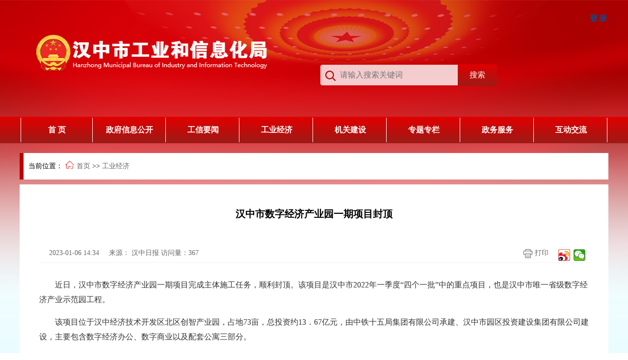

--- FILE ---
content_type: text/html
request_url: http://gxw.hanzhong.gov.cn/hzgxw/gyjj/202301/980c16796a3d4174b735ee16681c5cf3.shtml
body_size: 5387
content:
<!DOCTYPE html>
<html>
	<head>
		<meta charset="utf-8">
		<meta name="viewport" content="width=device-width, initial-scale=1, maximum-scale=1, user-scalable=no">
		
<meta name="SiteName" content="汉中市工业和信息化局"/>
<meta name="SiteDomain" content="http://gxw.hanzhong.gov.cn/"/>
<meta name="SiteIDCode" content=""/>
<meta name="ColumnName" content="工业经济" />
<meta name="ColumnDescription" content=""/>
<meta name="ColumnKeywords" content=""/>
<meta name="ColumnType" content=""/>
<meta name="ArticleTitle" content="汉中市数字经济产业园一期项目封顶"/>
<meta name="PubDate" content="2023-01-06 14:34:06"/>
<meta name="Keywords" content=""/>
<meta name="Description" content=""/>

<meta name="others" content="页面生成时间 2025-04-10 22:45:19" />
<meta name="template,templategroup,version" content="1c12363c603e4e2cabb4f4bd6f930edd,default,2.7" />
<title>汉中市数字经济产业园一期项目封顶_汉中市工业和信息化局</title>
		<meta name="Author" content="" />
		<meta name="Url" content="/hzgxw/gyjj/202301/980c16796a3d4174b735ee16681c5cf3.shtml" />
		<!-- 头部文件 -->
		<link rel="stylesheet" type="text/css" href="/hzgxw/xhtml/hzgxw/public/css/header.css" />
		<!-- 自有样式文件 -->
		<link type="text/css" rel="stylesheet" href="/hzgxw/xhtml/hzgxw/public/css/common_details.css" />
		<!-- footer -->
		<link rel="stylesheet" href="/hzgxw/xhtml/hzgxw/public/css/footer.css" type="text/css" />
		<!--[if lt IE 9]>
		<script src="/hzgxw/xhtml/hzgxw/public/js/html5shiv.js"></script>
		<script src="/hzgxw/xhtml/hzgxw/public/js/respond.min.js"></script>
		<![endif]-->
      
      	<!--[if IE 9]>
			<link rel="stylesheet" type="text/css" href="/hzgxw/xhtml/public/css/otherStyle.css"/>
		<![endif]-->
      	
	</head>
	<style type="text/css">
		/*弹窗*/
		.alert-warning{display: none; width: 450px; height: 230px; background-color: #FFFFFF; position: fixed; left: 50%; margin-left: -225px; z-index: 2020; top: -400px;}
		.alert-warning .popTitle{display: block; width: 100%; height: 44px; text-align: center; line-height: 44px; font-size: 20px; background-color: #0c4aad; color: #FFFFFF;}
		.alert-warning .popContent{text-align: center; margin-top: 20px; font-size: 18px; color: #2b2b2b; line-height: 30px;}
		.alert-warning .popContent p{font-size: 16px; margin: 0px 15px;}
		.alert-warning .popContent .siteName{font-weight: 700;}
		.alert-warning .popContent .inquiry{color: #d20000; font-size: 20px; line-height: 48px; font-weight: 700;}
		.alert-warning .thisUrl{display: none;}
		.alert-warning .popFooter{display: block; width: 220px; text-align: center; margin: 0px auto; overflow: hidden;}
		.alert-warning .popFooter span{width: 100px; height: 32px; text-align: center; line-height: 32px; color: #FFFFFF; float: left; cursor: pointer; border-radius: 16px; font-size: 16px;}
		.alert-warning .popFooter .outBtn{background-color: #0c4aad;}
		.alert-warning .popFooter .giveUpBtn{background-color: #CCCCCC; margin-left: 15px;}
		.maskPop{display: none; width: 100%; height: 100%; position: fixed; left: 0px; top: 0px; background-color: rgba(0,0,0,0.5); z-index: 2019;}
	</style>
	<body style="background-image: url(/hzgxw/banner/images/30bb29748c4c476c8a477f0b856c08d4.png); background-position:  center top; background-repeat: no-repeat;">
		<!-- 头部文件 -->
		<!-- 头部文件 -->
<script type="text/javascript" src="/hzgxw/xhtml/public/js/jquery-3.6.0.min.js"></script>
<script type="text/javascript" src="/hzgxw/xhtml/public/js/gwy.js"></script>
<!-- 头部文件 -->
		<div class="leftnavBox">
			<ul>
				<li><a href="/hzgxw/index.shtml" class="">首 页</a></li>
				<li><a href="/hzgxw/gkzn/xxgk_gknb_list.shtml" target="_blank">政府信息公开</a></li>
				<li><a href="/hzgxw/gzdt/common_list.shtml">工信要闻</a></li>
				<li><a href="/hzgxw/gyjj/common_list.shtml">工业经济</a></li>
				<li><a href="/hzgxw/jgjs/common_list.shtml">机关建设</a></li>
              <li><a href="/hzgxw/zfjs/common_list.shtml">专题专栏</a></li>
				<li><a href="https://zwfw.hanzhong.gov.cn/icity/department/itemlist?code=11610700016034301U">政务服务</a></li>
				
				<li><a href="http://www.hanzhong.gov.cn/hzszf/hdjl/hdjl.shtml" target="_blank">互动交流</a></li>

			</ul>
		</div>
		<div id="header02">
			<img src="/hzgxw/xhtml/hzgxw/public/images/menu.png" class="muneData" />
			<header>
              
              
              		<br/>
				<div class="h_t">
					<div class="h_t_c">
						<div class="bgPop">

							<a id="dlbtn" href="javascript:void(0);">登录</a>
							<a id="tuic" href="javascript:void(0);">退出</a>
						</div>
					</div>
				</div>
				<div class="h_c">
                    <div class="mainBox bfc">
                        <div class="head_logo" style="left:-30px;background-image: url(/hzgxw/titleLogo/images/7aea9605a42e482b9d479987ffe7a409.png);">
                        </div>
                        <div class="search">
                            <form action="/sou/6107000046/sou.html" method="get" name="searchform" target="_blank" id="searchform">
                                <input name="tab" type="hidden" id="token" value="all">
                                <input name="siteCode" type="hidden" id="siteCode" value="gxw">
                                <input class="col-sm-10 col-md-10 col-lg-10 sc_text soso_con text" placeholder="请输入搜索关键词" type="text" id="qt" name="qt" required="">
                                <input type="submit" value="搜索" class=" col-sm-2 col-md-2 sc_btn s_btn">
                            </form>
                        </div>
                    </div>
                </div>
				<!--导航栏  开始-->
				<div class="navigation" id="nav">
					<table border="" cellspacing="" cellpadding="" align="center">
						<tr>
							<td><a href="/hzgxw/index.shtml" class="">首 页</a></td>
							<td><a href="/hzgxw/gkzn/xxgk_gknb_list.shtml" target="_blank">政府信息公开</a></td>
							<td><a href="/hzgxw/gzdt/common_list.shtml">工信要闻</a></td>
							<td><a href="/hzgxw/gyjj/common_list.shtml">工业经济</a></td>
							<td><a href="/hzgxw/jgjs/common_list.shtml">机关建设</a></td>
                           <td><a href="/hzgxw/zfjs/common_list.shtml">专题专栏</a></td>
							<td><a href="https://zwfw.hanzhong.gov.cn/icity/department/itemlist?code=11610700016034301U">政务服务</a></td>
							<td><a href="http://www.hanzhong.gov.cn/hzszf/hdjl/hdjl.shtml" target="_blank">互动交流</a></td>
						</tr>
					</table>
				</div>
				<!--导航栏  结束-->
			</header>
		</div>



		<!-- 内容详情 -->
		<div class="xwxq">
			<!-- 当前位置 -->
			<div class="dqwz">
				<div class="dqwz_content">
					当前位置：
					<ul>
						<span class="home_icon"></span>
<a href='/hzgxw/index.shtml'  target="_parent">首页</a>&nbsp;>>&nbsp;<a href='/hzgxw/gyjj/common_list.shtml'  target="_parent"><span>工业经济</span></a>

					</ul>
				</div>
			</div>

			<!-- 详情 -->
			<div class="xwxq_item">
				<div class="xwxq_item_content">
					<!-- 文章标题 -->
					<div class="xwxq_title">
						汉中市数字经济产业园一期项目封顶
					</div>
					<!-- 时间、来源、打印、分享 -->
					<div class="operation">
						<!-- 发布时间 -->
						<div class="opentime">
							2023-01-06 14:34
						</div>
						<!-- 来源 -->
						<div class="laiyuan">
							<span class="laiyuan_title">来源：</span>
							<span class="laiyuan_value">
								汉中日报
							</span><script type="text/javascript" src="http://www.hanzhong.gov.cn/hzszf/xhtml/js/hits.js"></script>
 <script type="text/javascript">
		var documentId = "";
		
		$().ready(function() {
			
			//稿件访问量
			try{ 
				if("undefined" != typeof documentId)//防止变量未定义
					hitsManu(1,"#doc_span_id",documentId); 
			}catch(e){}
		});
</script>  访问量：<span class="font" id="doc_span_id"></span>
						</div>
						<!-- 打印、分享 -->
						<div class="dayin">
							<div class="dayinbtn" onclick="javascript:window.print();"> <span class="dayin_icon"></span> 打印</div>
							<div class="fenxiangbnt">
								<div style=" padding-left:20px; text-align:left; padding-top: 6px;">
							
                                              <div class="bdsharebuttonbox bdshare-button-style0-24" data-bd-bind="1714475100924">
                        <a class="bds_tsina" title="分享到新浪微博" target="_blank" href="https://service.weibo.com/share/share.php?url=&amp;title=汉中市数字经济产业园一期项目封顶"></a>
                        <a class="bds_weixin" title="分享到微信" data-cmd="weixin" href="#"></a>
                    </div>
                    <script _ue_org_tagname="script">
                        window._bd_share_config={
                         "common":{
                            "bdSnsKey":{},
                            "bdText":"",
                            "bdMini":"2",
                            "bdMiniList":["tsina","weixin"],
                            "bdPic":"",
                            "bdStyle":"0",
                            "bdSize":"24"},
                            "share":{}};with(document)0[(getElementsByTagName('head')[0]||body).appendChild(createElement('script')).src='http://bdimg.share.baidu.com/static/api/js/share.js?v=89860593.js?cdnversion='+~(-new Date()/36e5)];
                    </script>    
                                  
								</div>
							</div>
						</div>
					</div>
		

<style type="text/css">
#zhengwen {margin: 0;
    padding: 0;
    border: 0;
    font-family: '宋体'; 
    box-sizing: border-box;}
  .m-ct-artcel a:link{color:#06F}
</style>
<script>
$(document).ready(function(e) {
$('.xwxq_content span').css('font-size','16px')
$('.xwxq_content span').css('font-family','宋体')
$('.xwxq_content p').css('font-size','16px')
$('.xwxq_content p').css('font-family','宋体')
$('.xwxq_content div').css('font-family','宋体')
$('.xwxq_content').css('font-size','16px')
$('.xwxq_content').css('font-family','宋体')
});
</script>
					<!-- 文章详情 -->
					<div class="xwxq_content">
						<div class="m-ct-artcel" style="font-size:16px; line-height:30px;" id="zhengwen">
							<p style="box-sizing: border-box; margin-bottom: 16px; text-indent: 2em; color: rgb(51, 51, 51); font-family: PingFangSC-Regular, &quot;Microsoft YaHei&quot;, Helvetica, 微软雅黑, serif; font-size: 18px;">近日，汉中市数字经济产业园一期项目完成主体施工任务，顺利封顶。该项目是汉中市2022年一季度“四个一批”中的重点项目，也是汉中市唯一省级数字经济产业示范园工程。</p>
<p style="box-sizing: border-box; margin-bottom: 16px; text-indent: 2em; color: rgb(51, 51, 51); font-family: PingFangSC-Regular, &quot;Microsoft YaHei&quot;, Helvetica, 微软雅黑, serif; font-size: 18px;">该项目位于汉中经济技术开发区北区创智产业园，占地73亩，总投资约13．67亿元，由中铁十五局集团有限公司承建、汉中市园区投资建设集团有限公司建设，主要包含数字经济办公、数字商业以及配套公寓三部分。</p>
<p style="box-sizing: border-box; margin-bottom: 16px; text-indent: 2em; color: rgb(51, 51, 51); font-family: PingFangSC-Regular, &quot;Microsoft YaHei&quot;, Helvetica, 微软雅黑, serif; font-size: 18px;">据了解，该项目以数字平台为载体、数字化管理为基础、运营服务为主线，建成后将为园区内企业与用户提供一站式服务，帮助园区提升工作效能和服务品质，推动数字经济新兴企业成长和传统产业数字化转型升级，全力打造数字经济产业专属区域。</p>
						</div>
					</div>
					
				</div>
			</div>
          
          
          
          
          
          
		</div>

		<!-- footer -->
		<!-- 头部文件 -->
<div id="footer02">
			<div class="foot_box ">
				<div class="foot ">
					<p class="sm_hideThis">
						主办单位：汉中市工业和信息化局  地址：汉中市汉台区民主街43号政府院内2号楼3楼  网站标识码：6107000046  
					</p>
					<p>电话：0916—2626225 <img src="http://www.hanzhong.gov.cn/hzszf/xhtml/images/zghzba.png"> <a href="http://www.beian.gov.cn/portal/registerSystemInfo?recordcode=61070202000043">陕公网安备 61070202000043号</a> </p>
                  
					<p>
						<a href="https://beian.miit.gov.cn/">备案号：陕ICP备14003207号-2</a>&nbsp;&nbsp;&nbsp;&nbsp;<a href="/hzgxw/wzdt/siteMap.shtml">网站地图</a>
            <script type="text/javascript" src="//js.users.51.la/21159415.js"></script>        
				  </p>
					
					
					
					
				</div>
			</div>
		</div>
		
  
  
        <div  align="center"> <script type="text/javascript">document.write(unescape("%3Cspan id='_ideConac' %3E%3C/span%3E%3Cscript src='https://dcs.conac.cn/js/27/394/0000/60403106/CA273940000604031060001.js' type='text/javascript'%3E%3C/script%3E"));</script>
                      <script id="_jiucuo_" sitecode='6107000046' src='https://zfwzgl.www.gov.cn/exposure/jiucuo.js'></script>      
</div>
		
		<div class="alert-warning">
			<div class="popTitle">汉中市工业和信息化局</div>
			<div class="popContent">
				<p>
					您访问的链接即将离开 <br>
					<span class="siteName">“汉中市工业和信息化局”</span>网站
				</p>
				<p class="inquiry">是否继续？</p>
			</div>
			<div class="thisUrl"></div>
			<div class="popFooter">
				<span class="outBtn">继续访问</span>
				<span class="giveUpBtn">放弃</span>
			</div>
		</div>
		<div class="maskPop"></div>
      
      <script type="text/javascript" src="/hzgxw/xhtml/public/js/ie.js"></script>
      
		<!-- jQuery -->
		<!-- 登录 -->
		<script type="text/javascript" src="/hzgxw/xhtml/public/js/wzjslogin.js"></script>
		<!-- header -->
		<script type="text/javascript" src="/hzgxw/xhtml/public/js/header.js"></script>
      
      	<link type="text/css" rel="stylesheet" href="http://www.hanzhong.gov.cn/hzszf/xhtml/styles/hanzhong.css" />
      	<script type="text/javascript" src="http://www.hanzhong.gov.cn/hzszf/xhtml/js/hanzhong.js"></script>
		
		<script language="JavaScript">var _trackDataType = 'web';var _trackData = _trackData || [];</script>
		<script type="text/javascript" charset="utf-8" id="kpyfx_js_id_10008570" src="//fxsjcj.kaipuyun.cn/count/10008570/10008570.js"></script>
		
	</body>
</html>

<script type="text/javascript">
	//判断当前是否PC端
	if (navigator.userAgent.match(/(iPhone|iPod|Android|ios)/i)) {
		$(".xwxq_item").find(".operation").find(".dayin").find(".dayinbtn").css("display", "none");
	} else {
		$(".xwxq_item").find(".operation").find(".dayin").find(".dayinbtn").css("display", "inline-block");
	}
</script>
<script type="text/javascript">
	$(function(){
		$("a").unbind("click").click(function(){			
			if($(this).attr("target") == "_blank"){
				$(".maskPop").show();
				$(".alert-warning").find(".thisUrl").text($(this).attr("href"));
				$(".alert-warning").css({"display":"block","top":"75px"});
				$("body").css("overflow","hidden");
				return false;
			}
		})
		$(".alert-warning").find(".popFooter").find(".outBtn").unbind("click").click(function(){
			window.open($(".alert-warning").find(".thisUrl").text());
		})
		$(".alert-warning").find(".popFooter").find(".giveUpBtn").unbind("click").click(function(){
			$(".alert-warning").find(".thisUrl").text("");
			$(".alert-warning").css({"display":"none","top":"-400px"});
			$(".maskPop").hide();
			$("body").css("overflow","auto");
		})
		$(".maskPop").unbind("click").click(function(){
			$(".alert-warning").find(".thisUrl").text("");
			$(".alert-warning").css({"display":"none","top":"-400px"});
			$(".maskPop").hide();
			$("body").css("overflow","auto");
		})
	})
</script>

--- FILE ---
content_type: text/css
request_url: http://gxw.hanzhong.gov.cn/hzgxw/xhtml/hzgxw/public/css/header.css
body_size: 1370
content:
#header02 header {
    width: 100%;
    font-size: 16px;
}
#header02 .h_t {
    display: block;
}
#header02 .h_t .h_t_c {
    height: 40px;
    line-height: 40px;
    text-align: right;
    width: 1200px;
    margin: auto;
}
#header02 .h_t .h_t_c .topRightList{display: inline-block; font-weight: bold; margin-right: 20px;}
#header02 .h_t .h_t_c .bgPop{display: inline-block; height: 40px; line-height: 40px;}
#header02 .h_t .h_t_c .bgPop a{color: #015293; font-size: 16px; font-weight: bold; letter-spacing: 3px;}
#tuic{display: none;}

#header02 header .mainBox {
    width: 1200px;
    margin: auto;
    position: relative;
}
#header02 header .mainBox .head_logo {
    float: left;
    width: 600px;
    height: 180px;
	background-position: center center;
	background-repeat: no-repeat;
    position: relative;
    top: -40px;
    left: -100px;
}

#header02 header .mainBox .search {
    height: 85px;
    line-height: 85px;
    width: 360px;
    float: right;
    position: relative;
    top: 53px;
    text-align: right;
    right: 228px;
    z-index: 4;
}
#header02 header .mainBox .qwl {
    position: absolute;
    width: 29%;
    right: -55px;
    top: -15px;
    z-index: 3;
    display: block;
}
#header02 .bfc::after {
    content: "";
    display: block;
    clear: both;
}
#header02 header .navigation {
    margin: 20px auto;
    margin-top: 0;
    position: relative;
    z-index: 4;
}
#header02 header .navigation {
	/* background: #b80101; */
	background:linear-gradient(to bottom, #e00000, #9e1a16);
	background: -webkit-linear-gradient(to bottom, #e00000, #9e1a16);
	background: -moz-linear-gradient(to bottom, #e00000, #9e1a16);
	background: -o-linear-gradient(to bottom, #e00000, #9e1a16);

}
#header02 header .navigation table {
    width: 1200px;
    margin: auto;
}

#header02 header .navigation table tr td{
    width: 237.5px;
    /* border-right: 0.5px solid #fff; */
    font-weight: bold;
	text-align: center;
	/* background: #b80101; */
	background:linear-gradient(to bottom, #e00000, #9e1a16);
	background: -webkit-linear-gradient(to bottom, #e00000, #9e1a16);
	background: -moz-linear-gradient(to bottom, #e00000, #9e1a16);
	background: -o-linear-gradient(to bottom, #e00000, #9e1a16);
	height: 50px;
	line-height: 50px;
}

#header02 header .navigation table tr td:nth-child(1){
    /* border-left: 0.5px solid #fff; */
}

#header02 header .navigation table tr td a{
    display: block;
	width: 100%;
	height: 100%;
    cursor: pointer;
    color: #fff;
	border-right: 1px solid #fff;
}

#header02 header .navigation table tr td:nth-child(1) a{
    border-left: 0.5px solid #fff;
}

#header02 header .navigation table tr td a:hover{
	background: #d45656;
	border-right: 1px solid #fff;
}

.nav_active {
    background: #5896c5;
}

#header02 li{list-style: none;}
#header02 a{text-decoration: none;}
#header02 header .mainBox .search {
    height: 85px;
    line-height: 85px;
    width: 360px;
    float: right;
    position: relative;
    top: 53px;
    text-align: right;
    right: 228px;
    z-index: 4;
}
#header02 header .mainBox .search .text {
    position: absolute;
    top: 20px;
    left: 0;
    width: 320px;
    height: 44px;
    line-height: 44px;
    border: none;
    outline: none;
    border: 1px solid #e00000;
    border-radius: 5px;
	
    background-color: rgb(255,255,255,0.8);
    background-image: url(/hzgxw/xhtml/hzgxw/public/images/l_sousuo.png);
    background-position: 10px 12px;
    background-repeat: no-repeat;
    padding-left: 40px;
    font-size: 16px;
}
#header02 header .mainBox .search .s_btn {
    width: 80px;
    position: absolute;
    right: -1px;
    top: 20px;
    height: 44px;
    line-height: 44px;
    border: none;
    outline: none;
    /* background-color: #015293; */
	background:linear-gradient(to bottom, #e00000, #9e1a16);
	background: -webkit-linear-gradient(to bottom, #e00000, #9e1a16);
	background: -moz-linear-gradient(to bottom, #e00000, #9e1a16);
	background: -o-linear-gradient(to bottom, #e00000, #9e1a16);
    color: white;
    border-top-right-radius: 5px;
    border-bottom-right-radius: 5px;
    cursor: pointer;
    font-size: 16px;
    text-align: center;
}
.muneData{
	width: 30px;
	right: 20px;
	height: 30px;
	position: absolute;
	z-index: 999;
	top: 25px;
}
.muneData{display: none;}
.leftnavBox{width:50%; background-color: #015293; position: fixed; left:0px; top:0px; height:100%; z-index: 99999; box-shadow: 0 0 3px rgba(0, 0, 0, .1); display: none;}
.leftnavBox ul{list-style: none; margin:0px; padding:0px;}
.leftnavBox ul li{width:100%; height:50px; line-height: 50px; border-bottom: 1px solid #EEE; margin:0px; padding:0px; text-align: center;}
.leftnavBox ul li a{color:#FFF; text-decoration: none; display: block; margin:0px; padding:0px;}
.dibuFooter{text-align: center; position: absolute; bottom: 0px; font-size: 12px; color:#FFF;}
@media only screen and (max-width: 1200px) {
	#nav{display: none;}
	#header02 header .mainBox .qwl{display: none;}
	#header02 .h_t{display: none;}
	#header02 header .mainBox{width:100%; margin-bottom: 2.5rem;}
	#header02 header .mainBox .head_logo{width:300px; left:0px; background-size: 100%; height:65px; top:0px;}
	/* #header02 header .mainBox .head_logo img{width:60%} */
	#header02 header .mainBox .search{width:90%; right:0px; float: initial; margin:0px auto; top:50px;}
	#header02 header .mainBox .search .text{width:93%;}
	.muneData{display: block;}
}
@media only screen and (max-width: 750px) {
	#header02 header .mainBox .head_logo{width:80%; left:0px; background-size: 100%; height:65px; top:0px;}
}

--- FILE ---
content_type: text/css
request_url: http://gxw.hanzhong.gov.cn/hzgxw/xhtml/hzgxw/public/css/footer.css
body_size: 428
content:
#footer02 .foot_box {
    width: 100%;
    height: auto;
    border-top: solid 2px #b11;
}
#footer02 .foot {
    /* width: 1000px; */
    font-size: 14px;
    text-align: center;
    line-height: 24px;
    padding: 15px 10px;
    margin: 0 auto;
}

/* Extra small devices (phones, 320px and down) */
@media only screen and (max-width: 320px) {
	#footer02 .foot .sm_hideThis{display: none;}
}

/* Small devices (portrait tablets and large phones, 320px and up) */
@media only screen and (min-width: 320px) {
	#footer02 .foot .sm_hideThis{display: none;}
}

/* Medium devices (landscape tablets, 768px and up) */
@media only screen and (min-width: 768px) {
	#footer02 .foot .sm_hideThis{display: block;}
} 

/* Large devices (laptops/desktops, 980px and up) */
@media only screen and (min-width: 980px) {
	#footer02 .foot .sm_hideThis{display: block;}
} 


/* Extra large devices (large laptops and desktops, 1024px and up) */
@media only screen and (min-width: 1024px) {
	#footer02 .foot .sm_hideThis{display: block;}
}

/* Extra large devices (large laptops and desktops, 1200px and up) */
@media only screen and (min-width: 1200px) {
	#footer02 .foot .sm_hideThis{display: block;}
}


--- FILE ---
content_type: application/javascript
request_url: http://gxw.hanzhong.gov.cn/hzgxw/xhtml/public/js/wzjslogin.js
body_size: 1547
content:
// 添加md5函数
function getMd5() {
    let date = new Date();
    let year = date.getFullYear() + '';
    let month = date.getMonth() + 1;
    if(month < 10){
        month = "0" + month;
    } else {
        month = '' + month;
    }
    let day = date.getDate();
    if(day < 10){
        day = "0" + day;
    } else {
        day = '' + day;
    }
    var random = Math.random();
    var mtjmabc = md5(random);
    return {
        tjmabc: random,
        mtjmabc: mtjmabc
    }
}
var dlhref = decodeURI(window.location.href);
// 添加获取cookie函数
function getCookie(name) {
    var arr=document.cookie.split('; ');
    var i=0;
    for(i=0;i<arr.length;i++) {
        var arr2=arr[i].split('=');

        if(arr2[0]==name) {
            var getC = decodeURIComponent(arr2[1]);
            return getC;
        }
    }
    return '';
}

// 样例代码中的userInfoAndToken函数
function userInfoAndToken() {
    let token = getCookie('token');
    if (token) {
        this.getUserInfoAndToken(token);
    } else {
        alert("没有token")
    }
}

// 样例代码中的userInfoByCode函数
function userInfoByCode() {
    let code = $("#tmpCode").val();
    if (code) {
        this.getAccessLinkForUserTmpMsg(code);
    } else {
        alert("输入code")
    }
}


//点击登录 - 修改为新接口
$("#dlbtn").click(function(){
    let token = getCookie('token');
    if (token) {
        getUserInfo(token);
    }else{
        var md5Obj = getMd5();
        var md5Param = "&tjmabc=" + md5Obj.tjmabc + "&mtjmabc=" + md5Obj.mtjmabc;
		window.location.href = "/hanzhongssoweb/manage/cms/authorize?siteId=5603af70b3d04bc497350c9b9b64fa03&path="+dlhref+"" + md5Param;
    }
});

// 退出 - 修改为新接口
$("#tuic").click(function(){
    $(this).remove()
    $("#dlbtn").text("登录");
    sessionStorage.removeItem("userId");
    var md5Obj = getMd5();
    var md5Param = "&tjmabc=" + md5Obj.tjmabc + "&mtjmabc=" + md5Obj.mtjmabc;
    window.location.href = "/hanzhongssoweb/manage/cms/logout?siteId=5603af70b3d04bc497350c9b9b64fa03&path="+dlhref+"" + md5Param;
})

 
// 新的获取用户信息方法（使用token）
function getUserInfo(token) {
    $.ajaxSetup({
        headers: getMd5()
    });
    $.ajax({
        url: '/hanzhongssoweb/web/api/getUserInfo',
        method: 'POST',
        data: {'token': token},
        success: function(response) {
            console.log('获取用户信息', response);
            if (response.status == 200) {
                let data = response.data
                console.log("获取用户信息: " + data.userName)
                
                // 保存用户信息到sessionStorage
                sessionStorage.setItem("userAccount", data.userAccount);
                sessionStorage.setItem("userId", data.userId);
                sessionStorage.setItem("userName", data.userName);
                sessionStorage.setItem("mobile_telephone", data.mobile_telephone);
                sessionStorage.setItem("credentials_number", data.credentials_number);
                sessionStorage.setItem("operator_name", data.operator_name);
                sessionStorage.setItem("operatore_credentials_number", data.operatore_credentials_number);
                
                // 更新界面
                $("#tuic").show();
                $("#dlbtn").text(data.userName).attr("disabled", true);
            }
        },
        error: function(xhr, status, error) {
            console.error('获取用户信息', error);
        }
    });
}

// 补充遗漏的getUserInfoAndToken函数（来自样例代码）
function getUserInfoAndToken(token) {
    $.ajaxSetup({
        headers: getMd5()
    });
    $.ajax({
        url: '/hanzhongssoweb/web/api/getUserInfoAndToken',
        method: 'POST',
        data: {'token': token},
        success: function(response) {
            console.log('获取用户信息和令牌', response)
            if (response.status == 200) {
                let data = response.data.userInfo
                console.log("获取用户信息和令牌: " + data.userName)
                
                // 保存用户信息到sessionStorage
                sessionStorage.setItem("userAccount", data.userAccount);
                sessionStorage.setItem("userId", data.userId);
                sessionStorage.setItem("userName", data.userName);
                sessionStorage.setItem("mobile_telephone", data.mobile_telephone);
                sessionStorage.setItem("credentials_number", data.credentials_number);
                sessionStorage.setItem("operator_name", data.operator_name);
                sessionStorage.setItem("operatore_credentials_number", data.operatore_credentials_number);
                
                // 更新界面
                $("#tuic").show();
                $("#dlbtn").text(data.userName).attr("disabled", true);
               
            }
        },
        error: function(xhr, status, error) {
            console.error('获取用户信息和令牌', error);
        }
    });
}

// 补充遗漏的getAccessLinkForUserTmpMsg函数（来自样例代码）
function getAccessLinkForUserTmpMsg(code) {
    $.ajaxSetup({
        headers: getMd5()
    });
    $.ajax({
        url: '/hanzhongssoweb/web/api/getAccessLinkForUserTmpMsg',
        method: 'POST',
        data: {'accessLink': code},
        success: function(response) {
            console.log('临时code获取用户信息', response);
            if (response.status == 200) {
                let data = response.data
                console.log("临时code获取用户信息: " + data.userName)
                
                // 保存用户信息到sessionStorage
                sessionStorage.setItem("userAccount", data.userAccount);
                sessionStorage.setItem("userId", data.userId);
                sessionStorage.setItem("userName", data.userName);
                sessionStorage.setItem("mobile_telephone", data.mobile_telephone);
                sessionStorage.setItem("credentials_number", data.credentials_number);
                sessionStorage.setItem("operator_name", data.operator_name);
                sessionStorage.setItem("operatore_credentials_number", data.operatore_credentials_number);
                
                // 更新界面
                $("#tuic").show();
                $("#dlbtn").text(data.userName).attr("disabled", true); 
            }
        },
        error: function(xhr, status, error) {
            console.error('临时code获取用户信息', error);
        }
    });
}

// 初始化加载用户信息
function initLoad() {
    let token = getCookie('token');
    console.log(token, token);
    if (token) {
        getUserInfo(token);
    } else {
        $("#userName").text('')
    }
}
// 加载用户信息
initLoad();


--- FILE ---
content_type: application/javascript
request_url: http://www.hanzhong.gov.cn/hzszf/xhtml/js/hits.js
body_size: 1403
content:
var hitsReq = "/cmsHits/r/hits/index";
var hitsCallbackFlag = true;
var hitsCallbackName = "jsonpcallback";

var hitsJsSiteName = "websiteId";
var hitsJsChannelName = "channelId";
var hitsJsManuName = "documentId";

var hitsHeadSiteName = "SiteIDCode";
var hitsHeadChannelName = "channelId";
var hitsHeadManuName = "documentId";

//encodeURIComponent

/*$().ready(function() {
	 //站点访问量
	try{ 
		if("undefined" != typeof websiteId)//防止变量未定义
			hitsSite(1,"#website_span_id",websiteId); 
	}catch(e){}
	
	//栏目访问量
	try{ 
		if("undefined" != typeof channelId){//防止变量未定义
			hitsChannel(1,".channel_span_id",channelId); 
		}
	}catch(e){}
	
	//稿件访问量
	try{ 
		if("undefined" != typeof websiteId)//防止变量未定义
			hitsManu(1,"#doc_span_id",documentId); 
	}catch(e){}
});*/

function hitsSite(view,el,id, url){
	try {
		var type = 1;
		if (!id || id == undefined || id == null || id == "") {
			try{id=eval(hitsJsSiteName);} catch (e) {}
		}
		
		if (!id || id == undefined || id == null || id == "") {
			id=$("head meta[name='"+hitsHeadSiteName+"']").attr("content");
		}
		
		hitsCmsCommon(type,view,el,id, url);
		
	} catch (e) {try{console.error(err);} catch (e) {}}
}

function hitsChannel(view,el,id, url){
	try {
		var type = 2;
		if (!id || id == undefined || id == null || id == "") {
			try{id=eval(hitsJsChannelName);} catch (e) {}
		}
		
		if (!id || id == undefined || id == null || id == "") {
			id=$("head meta[name='"+hitsHeadChannelName+"']").attr("content");
		}
		
		if (!id || id == undefined || id == null || id == "") {
			//url上2层   CODE_站点代号_栏目代号
			try{
				var hrefPathNameArr = window.location.pathname.split("/");
				if(hrefPathNameArr.length>=3){
					id="CODE_"+hrefPathNameArr[1]+"_"+hrefPathNameArr[2];
				}
			}catch(e){ }
		}
		
		hitsCmsCommon(type,view,el,id, url);
		
	} catch (e) {try{console.error(err);} catch (e) {}}
}

function hitsManu(view,el,id, url){
	try {
		var type = 3;
		if (!id || id == undefined || id == null || id == "") {
			try{id=eval(hitsJsManuName);} catch (e) {}
		}
		
		if (!id || id == undefined || id == null || id == "") {
			id=$("head meta[name='"+hitsHeadManuName+"']").attr("content");
		}
		
		if (!id || id == undefined || id == null || id == "") {
			//url上最后一层   稿件id
			try{
				var hrefPathNameArr = window.location.pathname.split("/");
				var urlEnd = hrefPathNameArr[hrefPathNameArr.length-1];
				id = urlEnd.split(".", 2)[0];
			}catch(e){ }
		}
		
		hitsCmsCommon(type,view,el,id, url);
		
	} catch (e) {try{console.error(err);} catch (e) {}}
}

function hitsCmsCommon(type,view,el,id, url) {
	try {
		if (!type || type == undefined || type == null || type == "") {
			//type = 3;
			return ;
		}
		if (!view || view == undefined || view == null || view == "") {
			//view = 3;
			return ;
		}
		if (!id || id == undefined || id == null || id == "") {
			return ;
		}
		if (!url || url == undefined || url == null || url == "") {
			url = window.location.href;
		}
		
		var reqData = {
			url : hitsReq,
			data : {
				"type" : type,
				"view" : view,
				"id"   : id,
				"url"  : url
			},
			type : 'POST',
			success:function(ropData) {
				ropData = ropData+"";
				if(ropData && !ropData.startsWith("ERROR_")){
					if((view==1 || view==2) && el && el != undefined && el != null){
						$(el).text(ropData);
					}
				}else{
					try{console.error(ropData);} catch (e) {}
				}
			},
			error : function(err) {
				try{console.error(err);} catch (e) {}
			}
		};

		if(hitsCallbackFlag){
			reqData.dataType = 'jsonp';
			reqData.jsonp = "callbackparam";
			reqData.jsonpCallback = hitsCallbackName+"_"+type+"_"+view;
		}else{
			reqData.dataType = 'text';//json
		}
		
		$.ajax(reqData);
		
	} catch (e) {}
}

//判断当前字符串是否以str开始 先判断是否存在function是避免和js原生方法冲突，自定义方法的效率不如原生的高
if (typeof String.prototype.startsWith != 'function'){
	String.prototype.startsWith = function(str) {
		return this.slice(0, str.length) == str;
	};
}　　　　
//判断当前字符串是否以str结束
if (typeof String.prototype.endsWith != 'function') {
	String.prototype.endsWith = function(str) {
		return this.slice(-str.length) == str;
	};
}

--- FILE ---
content_type: application/javascript
request_url: http://fxsjcj.kaipuyun.cn/count/10008570/10008570.js
body_size: 374
content:
//易分析代码2023/11/22
var _yfxkpy_netrandom = 5;
var _yfxkpy_website = "10008570";
(function() {
	var yfxkpyjs = document.createElement("script");
	yfxkpyjs.charset = "utf-8";
	yfxkpyjs.src = "//fxsjcj.kaipuyun.cn/yeefxkpycount.js";
	var yfxkpyjs_t = document.getElementsByTagName("script")[0];
	yfxkpyjs_t.parentNode.insertBefore(yfxkpyjs, yfxkpyjs_t);
})();

--- FILE ---
content_type: text/plain;charset=UTF-8
request_url: http://gxw.hanzhong.gov.cn/cmsHits/r/hits/index?callbackparam=jsonpcallback_3_1
body_size: 39
content:
jsonpcallback_3_1(367)

--- FILE ---
content_type: application/javascript
request_url: http://gxw.hanzhong.gov.cn/hzgxw/xhtml/public/js/header.js
body_size: 913
content:
$(function(){
	$(".muneData").click(function() {
		if ($(this).hasClass("display")) {
			$(this).removeClass("display");
			$(".leftnavBox").hide();
		} else {
			$(this).addClass("display");
			$(".leftnavBox").show();
		}
	})
	
	//搜索
	$("#button").unbind("click").click(function(){
		doAction();
	})
	
	$("#s_key").keyup(function(){
		if (event.keyCode == 13) //回车键的键值为13
		{
			doAction();
		}
	})
})

// 搜索
function doAction() {
	var searchword = document.getElementById("s_key").value;
	var pattern = /[`~!@#$%^&*()_+<>?:"{},.\/;'[\]]/im;
	if (searchword == null || searchword == '' || searchword == '请输入关键词') {
		alert('请输入检索词！');
		return;
	} else if (pattern.test(searchword)) {
		alert('请不要输入非法字符！');
		return false;
	}
	window.open('http://shi.so-gov.cn/gxw/s?tab=all&siteCode=gxw&qt=' + searchword);
	return false;
}


--- FILE ---
content_type: application/javascript
request_url: http://gxw.hanzhong.gov.cn/hzgxw/xhtml/public/js/gwy.js
body_size: 477
content:
$(function(){
  $.ajax({
      url : 'https://www.gov.cn/pushinfo/v150203/pushinfo.jsonp',
      dataType : "jsonp",
      jsonp : "pushInfoJsonpCallBack",
      jsonpCallback:"pushInfoJsonpCallBack",
      success : function(data) {
      var i=1;
        $.each(data,function(i,json){
        var newtitle='';
        if(json.title.length>22){
        newtitle=json.title.substring(0,22)+'...'
        }
        else{
        newtitle=json.title
        }
          if(i>7){
              
            $("#con_indexNews_4c").append("<li class=''><a href='"+json.link+"' target=_blank title="+json.title+"><div class='newsTitle'><span></span>"+newtitle+"</div><div class='newsTime'>["+json.pubDate+"]</div></a></li>")
            return false;
          }else{
            $("#con_indexNews_4c").append("<li class=''><a href='"+json.link+"' target=_blank title="+json.title+"><div class='newsTitle'><span></span>"+newtitle+"</div><div class='newsTime'>["+json.pubDate+"]</div></a></li>")    
            i++;
          }
        })
      },
       error:function(){
         //alert('fail');
        }
    });
  })
		